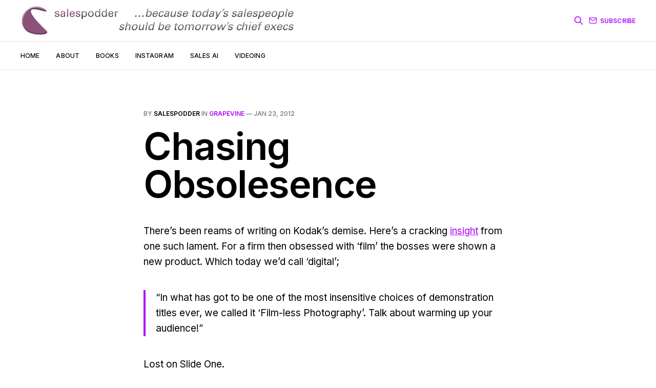

--- FILE ---
content_type: text/html; charset=utf-8
request_url: https://salespodder.com/chasing-obsolesence/
body_size: 5012
content:

<!DOCTYPE html>
<html lang="en">

<head>
    <meta charset="utf-8">
    <meta name="viewport" content="width=device-width, initial-scale=1">
    <title>Chasing Obsolesence</title>
    <link rel="preconnect" href="https://fonts.googleapis.com">
    <link rel="preconnect" href="https://fonts.gstatic.com" crossorigin>
    <link rel="stylesheet" href="https://fonts.googleapis.com/css2?family=Lora:ital,wght@0,400;0,500;0,600;0,700;1,400;1,700&family=Inter:wght@400;500;600;700;800&display=swap">
    <link rel="stylesheet" href="/assets/built/screen.css?v=a601afb80d">

    <link rel="icon" href="https://salespodder.com/content/images/size/w256h256/2022/01/favicon.png" type="image/png">
    <link rel="canonical" href="https://salespodder.com/chasing-obsolesence/">
    <meta name="referrer" content="no-referrer-when-downgrade">
    
    <meta property="og:site_name" content="Salespodder">
    <meta property="og:type" content="article">
    <meta property="og:title" content="Chasing Obsolesence">
    <meta property="og:description" content="There’s been reams of writing on Kodak’s demise. Here’s a cracking insight
[http://www.independent.co.uk/news/business/analysis-and-features/the-moment-it-all-went-wrong-for-kodak-6292212.html] 
from one such lament. For a firm then obsessed with ‘film’ the bosses were shown
a new product. Which today we’d call ‘digital’;

&gt; “In">
    <meta property="og:url" content="https://salespodder.com/chasing-obsolesence/">
    <meta property="og:image" content="https://salespodder.com/content/images/2022/01/salespodder-video-calls-that-sell-publication-cover.jpg">
    <meta property="article:published_time" content="2012-01-23T09:29:29.000Z">
    <meta property="article:modified_time" content="2012-01-20T09:45:13.000Z">
    <meta property="article:tag" content="grapevine">
    <meta property="article:tag" content="new products">
    <meta property="article:tag" content="quirky">
    
    <meta property="article:publisher" content="https://www.facebook.com/ghost">
    <meta name="twitter:card" content="summary_large_image">
    <meta name="twitter:title" content="Chasing Obsolesence">
    <meta name="twitter:description" content="There’s been reams of writing on Kodak’s demise. Here’s a cracking insight
[http://www.independent.co.uk/news/business/analysis-and-features/the-moment-it-all-went-wrong-for-kodak-6292212.html] 
from one such lament. For a firm then obsessed with ‘film’ the bosses were shown
a new product. Which today we’d call ‘digital’;

&gt; “In">
    <meta name="twitter:url" content="https://salespodder.com/chasing-obsolesence/">
    <meta name="twitter:image" content="https://salespodder.com/content/images/2022/01/salespodder-video-calls-that-sell-publication-cover.jpg">
    <meta name="twitter:label1" content="Written by">
    <meta name="twitter:data1" content="salespodder">
    <meta name="twitter:label2" content="Filed under">
    <meta name="twitter:data2" content="grapevine, new products, quirky">
    <meta name="twitter:site" content="@ghost">
    <meta property="og:image:width" content="1200">
    <meta property="og:image:height" content="482">
    
    <script type="application/ld+json">
{
    "@context": "https://schema.org",
    "@type": "Article",
    "publisher": {
        "@type": "Organization",
        "name": "Salespodder",
        "url": "https://salespodder.com/",
        "logo": {
            "@type": "ImageObject",
            "url": "https://salespodder.com/content/images/2022/08/salespodder-logo-strap72i-2022.jpg"
        }
    },
    "author": {
        "@type": "Person",
        "name": "salespodder",
        "image": {
            "@type": "ImageObject",
            "url": "https://salespodder.com/content/images/2022/01/swerny-512sq-purple-bg-cropped.jpg",
            "width": 512,
            "height": 512
        },
        "url": "https://salespodder.com/author/salespodder/",
        "sameAs": [
            "http://salespodder.com"
        ]
    },
    "headline": "Chasing Obsolesence",
    "url": "https://salespodder.com/chasing-obsolesence/",
    "datePublished": "2012-01-23T09:29:29.000Z",
    "dateModified": "2012-01-20T09:45:13.000Z",
    "keywords": "grapevine, new products, quirky",
    "description": "There’s been reams of writing on Kodak’s demise. Here’s a cracking insight\n[http://www.independent.co.uk/news/business/analysis-and-features/the-moment-it-all-went-wrong-for-kodak-6292212.html] \nfrom one such lament. For a firm then obsessed with ‘film’ the bosses were shown\na new product. Which today we’d call ‘digital’;\n\n&gt; “In what has got to be one of the most insensitive choices of demonstration\ntitles ever, we called it ‘Film-less Photography’. Talk about warming up your\naudience!”\n\n\nLost o",
    "mainEntityOfPage": "https://salespodder.com/chasing-obsolesence/"
}
    </script>

    <meta name="generator" content="Ghost 6.12">
    <link rel="alternate" type="application/rss+xml" title="Salespodder" href="https://salespodder.com/rss/">
    <script defer src="https://cdn.jsdelivr.net/ghost/portal@~2.56/umd/portal.min.js" data-i18n="true" data-ghost="https://salespodder.com/" data-key="f9ad7bb2ff84d51d0a62005298" data-api="https://salespodder.com/ghost/api/content/" data-locale="en" crossorigin="anonymous"></script><style id="gh-members-styles">.gh-post-upgrade-cta-content,
.gh-post-upgrade-cta {
    display: flex;
    flex-direction: column;
    align-items: center;
    font-family: -apple-system, BlinkMacSystemFont, 'Segoe UI', Roboto, Oxygen, Ubuntu, Cantarell, 'Open Sans', 'Helvetica Neue', sans-serif;
    text-align: center;
    width: 100%;
    color: #ffffff;
    font-size: 16px;
}

.gh-post-upgrade-cta-content {
    border-radius: 8px;
    padding: 40px 4vw;
}

.gh-post-upgrade-cta h2 {
    color: #ffffff;
    font-size: 28px;
    letter-spacing: -0.2px;
    margin: 0;
    padding: 0;
}

.gh-post-upgrade-cta p {
    margin: 20px 0 0;
    padding: 0;
}

.gh-post-upgrade-cta small {
    font-size: 16px;
    letter-spacing: -0.2px;
}

.gh-post-upgrade-cta a {
    color: #ffffff;
    cursor: pointer;
    font-weight: 500;
    box-shadow: none;
    text-decoration: underline;
}

.gh-post-upgrade-cta a:hover {
    color: #ffffff;
    opacity: 0.8;
    box-shadow: none;
    text-decoration: underline;
}

.gh-post-upgrade-cta a.gh-btn {
    display: block;
    background: #ffffff;
    text-decoration: none;
    margin: 28px 0 0;
    padding: 8px 18px;
    border-radius: 4px;
    font-size: 16px;
    font-weight: 600;
}

.gh-post-upgrade-cta a.gh-btn:hover {
    opacity: 0.92;
}</style>
    <script defer src="https://cdn.jsdelivr.net/ghost/sodo-search@~1.8/umd/sodo-search.min.js" data-key="f9ad7bb2ff84d51d0a62005298" data-styles="https://cdn.jsdelivr.net/ghost/sodo-search@~1.8/umd/main.css" data-sodo-search="https://salespodder.com/" data-locale="en" crossorigin="anonymous"></script>
    
    <link href="https://salespodder.com/webmentions/receive/" rel="webmention">
    <script defer src="/public/cards.min.js?v=a601afb80d"></script>
    <link rel="stylesheet" type="text/css" href="/public/cards.min.css?v=a601afb80d">
    <script defer src="/public/member-attribution.min.js?v=a601afb80d"></script><style>:root {--ghost-accent-color: #AF07F9;}</style>
</head>

<body class="post-template tag-grapevine tag-new-products tag-quirky is-head-b--a_n">
    <div class="gh-site">
        <header id="gh-head" class="gh-head gh-outer">
            <div class="gh-head-inner gh-inner">
                <div class="gh-head-brand">
                    <a class="gh-head-logo" href="https://salespodder.com" >
                            <img src="https://salespodder.com/content/images/2022/08/salespodder-logo-strap72i-2022.jpg" alt="Salespodder" style="max-height: 64px;">
                    </a>
                    <button class="gh-burger"></button>
                </div>

                <nav class="gh-head-menu">
                    <ul class="nav">
    <li class="nav-home"><a href="https://salespodder.com/">Home</a></li>
    <li class="nav-about"><a href="https://salespodder.com/about/">About</a></li>
    <li class="nav-books"><a href="https://salespodder.com/books/">Books</a></li>
    <li class="nav-instagram"><a href="https://www.instagram.com/salespodder/">Instagram</a></li>
    <li class="nav-sales-ai"><a href="https://salespodder.com/sales-ai/">Sales AI</a></li>
    <li class="nav-videoing"><a href="https://salespodder.com/video-meeting-delight/">Videoing</a></li>
</ul>

                </nav>

                <div class="gh-head-actions">
                <svg style="margin-right: 10px; color: var(--ghost-accent-color);" class="gh-search" data-ghost-search xmlns="http://www.w3.org/2000/svg" fill="none" viewBox="0 0 24 24" stroke="currentColor" stroke-width="2" width="20" height="20">
                    <path stroke-linecap="round" stroke-linejoin="round" d="M21 21l-6-6m2-5a7 7 0 11-14 0 7 7 0 0114 0z"></path>
                </svg>
                
                        <a class="gh-head-btn" href="#/portal/signup" data-portal="signup">
                            <svg width="20" height="20" viewBox="0 0 20 20" fill="none" stroke="currentColor" xmlns="http://www.w3.org/2000/svg">
    <path d="M3.33332 3.33334H16.6667C17.5833 3.33334 18.3333 4.08334 18.3333 5.00001V15C18.3333 15.9167 17.5833 16.6667 16.6667 16.6667H3.33332C2.41666 16.6667 1.66666 15.9167 1.66666 15V5.00001C1.66666 4.08334 2.41666 3.33334 3.33332 3.33334Z" stroke-width="1.5" stroke-linecap="round" stroke-linejoin="round"/>
    <path d="M18.3333 5L9.99999 10.8333L1.66666 5" stroke-width="1.5" stroke-linecap="round" stroke-linejoin="round"/>
</svg>                            Subscribe
                        </a>
                </div>
            </div>
        </header>

        

<main id="gh-main" class="gh-main">
    <article class="gh-article post tag-grapevine tag-new-products tag-quirky no-image">
        <header class="gh-article-header gh-canvas">
                <span class="gh-article-meta">
                    By <a href="/author/salespodder/">salespodder</a>
                        in
                        <a class="gh-article-tag" href="https://salespodder.com/tag/grapevine/">grapevine</a>
                    —
                    <time datetime="2012-01-23">Jan 23, 2012</time>
                </span>

            <h1 class="gh-article-title">Chasing Obsolesence</h1>


        </header>

        <div class="gh-content gh-canvas">

            <!--kg-card-begin: html--><p>There&#8217;s been reams of writing on Kodak&#8217;s demise. Here&#8217;s a cracking <a href="http://www.independent.co.uk/news/business/analysis-and-features/the-moment-it-all-went-wrong-for-kodak-6292212.html?ref=salespodder.com" target="_blank">insight</a> from one such lament. For a firm then obsessed with &#8216;film&#8217; the bosses were shown a new product. Which today we&#8217;d call &#8216;digital&#8217;;</p>
<blockquote><p>&#8220;In what has got to be one of the most insensitive choices of demonstration titles ever, we called it &#8216;Film-less Photography&#8217;. Talk about warming up your audience!&#8221;</p></blockquote>
<p>Lost on Slide One.</p>
<p>Firstly, when was the last time you were conscious of the importance of your presentation&#8217;s title?</p>
<p>Secondly, in a daily environment where we typically have to promote change to the change averse, how do you push the reluctants forward without trampling all over everything that they (however misguidedly) currently hold dear?</p>
<p>In this case, perhaps the title may not have made any diffence to an audience so entrenched in Canute mode. Perhaps it may just have swung the day though. On such fine nuances can such big wins rest.</p>
<p>I love the title chosen way back then. Most solutions offered intend to make something obsolete. If you don&#8217;t create the new way, someone else will. So why not be responsible for the next stride forward yourself?</p>
<p>In our prospects, it may be a process, a way of doing things. It may be providing a whole new lease of life, a new opportunity. Either way, positioning your newness in terms of the next inevitable innovation, but which you do first, can only be a good angle.</p>
<!--kg-card-end: html-->
            <div id="disqus_thread"></div>
        </div>

        
<script>
    var disqus_config = function () {
        this.page.url = "https://salespodder.com/chasing-obsolesence/";
        this.page.identifier = "ghost-5252"
    };
    (function() {
    var d = document, s = d.createElement('script');
    s.src = 'https://salespodder.disqus.com/embed.js';
    s.setAttribute('data-timestamp', +new Date());
    (d.head || d.body).appendChild(s);
    })();
</script>

            <footer class="gh-article-footer gh-canvas">
                <nav class="gh-navigation">
                    <div class="gh-navigation-previous">
                            <a class="gh-navigation-link" href="/inbound-lead-response/">
                                <span class="gh-navigation-label"><svg xmlns="http://www.w3.org/2000/svg" width="24" height="24" viewBox="0 0 24 24" fill="none" stroke="currentColor" stroke-width="2" stroke-linecap="round" stroke-linejoin="round">
    <line x1="19" y1="12" x2="5" y2="12"></line>
    <polyline points="12 19 5 12 12 5"></polyline>
</svg> Previous issue</span>
                                <h4 class="gh-navigation-title">Inbound Lead Response</h4>
                            </a>
                    </div>

                    <div class="gh-navigation-middle"></div>

                    <div class="gh-navigation-next">
                            <a class="gh-navigation-link" href="/buyer-flux-path/">
                                <span class="gh-navigation-label">Next issue <svg xmlns="http://www.w3.org/2000/svg" width="24" height="24" viewBox="0 0 24 24" fill="none" stroke="currentColor" stroke-width="2" stroke-linecap="round" stroke-linejoin="round">
    <line x1="5" y1="12" x2="19" y2="12"></line>
    <polyline points="12 5 19 12 12 19"></polyline>
</svg></span>
                                <h4 class="gh-navigation-title">Buyer Flux Path</h4>
                            </a>
                    </div>
                </nav>
            </footer>
    </article>
</main>



            <div class="gh-subscribe">
                <div class="gh-outer">
                    <section class="gh-subscribe-inner">
                            <h3 class="gh-subscribe-title">Subscribe to Salespodder</h3>

                            <div class="gh-subscribe-description">Don’t miss out on the latest issues. Sign up now to get access to the library of members-only issues.</div>

                            <a class="gh-subscribe-input" href="#/portal/signup" data-portal="signup">
                                <div class="gh-subscribe-input-text">
                                    <svg width="20" height="20" viewBox="0 0 20 20" fill="none" stroke="currentColor" xmlns="http://www.w3.org/2000/svg">
    <path d="M3.33332 3.33334H16.6667C17.5833 3.33334 18.3333 4.08334 18.3333 5.00001V15C18.3333 15.9167 17.5833 16.6667 16.6667 16.6667H3.33332C2.41666 16.6667 1.66666 15.9167 1.66666 15V5.00001C1.66666 4.08334 2.41666 3.33334 3.33332 3.33334Z" stroke-width="1.5" stroke-linecap="round" stroke-linejoin="round"/>
    <path d="M18.3333 5L9.99999 10.8333L1.66666 5" stroke-width="1.5" stroke-linecap="round" stroke-linejoin="round"/>
</svg>                                    jamie@example.com
                                </div>
                                <div class="gh-subscribe-input-btn">Subscribe</div>
                            </a>
                    </section>
                </div>
            </div>

        <footer class="gh-foot gh-outer">
            <div class="gh-foot-inner gh-inner">
                <div class="gh-copyright">
                    Salespodder © 2026
                </div>

                <nav class="gh-foot-menu">
                    <ul class="nav">
    <li class="nav-data-privacy"><a href="https://salespodder.com/privacy/">Data &amp; privacy</a></li>
    <li class="nav-contact"><a href="https://salespodder.com/contact/">Contact</a></li>
    <li class="nav-contribute"><a href="https://salespodder.com/contribute/">Contribute →</a></li>
</ul>

                </nav>

                <div class="gh-powered-by">
                    <a href="https://ghost.org/" target="_blank" rel="noopener">Powered by Ghost</a>
                </div>
            </div>
        </footer>
    </div>

        <div class="pswp" tabindex="-1" role="dialog" aria-hidden="true">
    <div class="pswp__bg"></div>

    <div class="pswp__scroll-wrap">
        <div class="pswp__container">
            <div class="pswp__item"></div>
            <div class="pswp__item"></div>
            <div class="pswp__item"></div>
        </div>

        <div class="pswp__ui pswp__ui--hidden">
            <div class="pswp__top-bar">
                <div class="pswp__counter"></div>

                <button class="pswp__button pswp__button--close" title="Close (Esc)"></button>
                <button class="pswp__button pswp__button--share" title="Share"></button>
                <button class="pswp__button pswp__button--fs" title="Toggle fullscreen"></button>
                <button class="pswp__button pswp__button--zoom" title="Zoom in/out"></button>

                <div class="pswp__preloader">
                    <div class="pswp__preloader__icn">
                        <div class="pswp__preloader__cut">
                            <div class="pswp__preloader__donut"></div>
                        </div>
                    </div>
                </div>
            </div>

            <div class="pswp__share-modal pswp__share-modal--hidden pswp__single-tap">
                <div class="pswp__share-tooltip"></div>
            </div>

            <button class="pswp__button pswp__button--arrow--left" title="Previous (arrow left)"></button>
            <button class="pswp__button pswp__button--arrow--right" title="Next (arrow right)"></button>

            <div class="pswp__caption">
                <div class="pswp__caption__center"></div>
            </div>
        </div>
    </div>
</div>
    <script src="/assets/built/main.min.js?v=a601afb80d"></script>

    <script async src="https://cse.google.com/cse.js?cx=33066cbedaf424a94"></script>
<!-- Global site tag (gtag.js) - Google Analytics -->
<script async src="https://www.googletagmanager.com/gtag/js?id=G-7FE59C1RW7"></script>
<script>
  window.dataLayer = window.dataLayer || [];
  function gtag(){dataLayer.push(arguments);}
  gtag('js', new Date());

  gtag('config', 'G-7FE59C1RW7');
</script>
</body>

</html>
